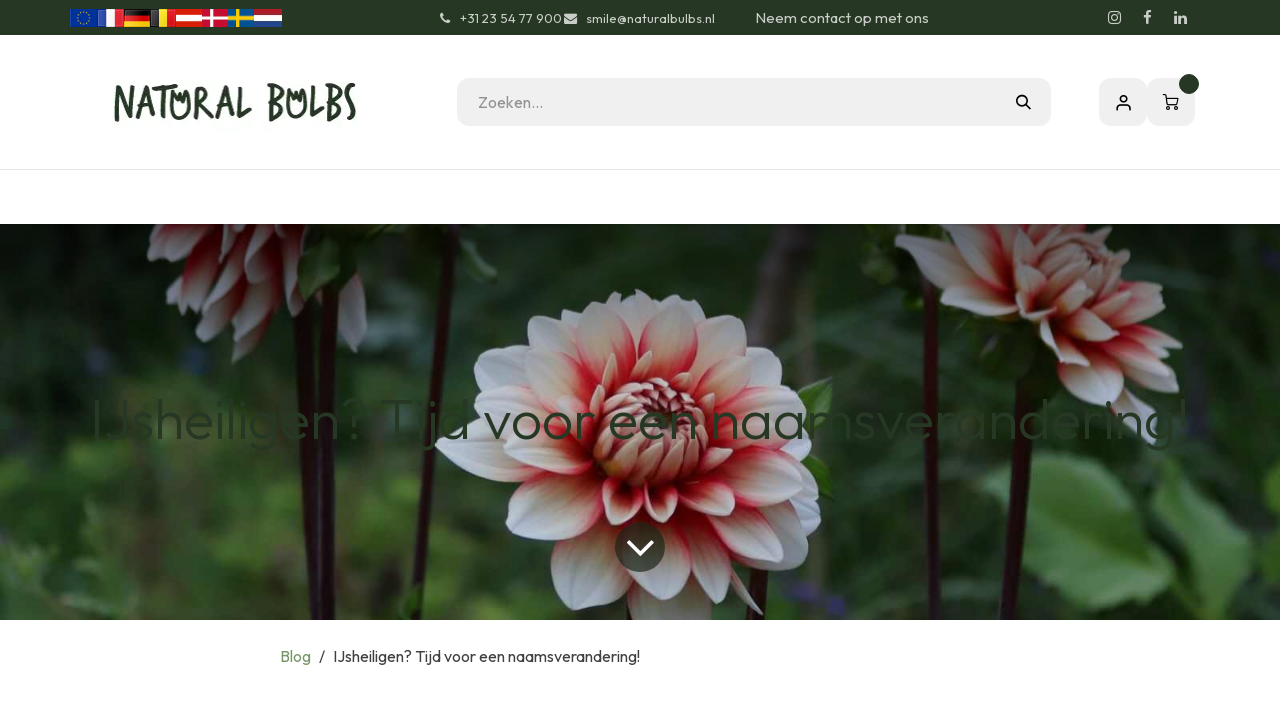

--- FILE ---
content_type: text/html; charset=utf-8
request_url: https://www.naturalbulbs.nl/blog/blog-1/ijsheiligen-tijd-voor-een-naamsverandering-9
body_size: 12749
content:
<!DOCTYPE html>
        
<html lang="nl-NL" data-website-id="4" data-main-object="blog.post(9,)" data-add2cart-redirect="1">
    <head>
        <meta charset="utf-8"/>
        <meta http-equiv="X-UA-Compatible" content="IE=edge"/>
        <meta name="viewport" content="width=device-width, initial-scale=1"/>
        <script>
          dataLayer = [{}];
        </script>
          <!-- Google Tag Manager -->
          <script id="tagmanager_code">
            (function(w,d,s,l,i){w[l]=w[l]||[];w[l].push({'gtm.start':
            new Date().getTime(),event:'gtm.js'});var f=d.getElementsByTagName(s)[0],
            j=d.createElement(s),dl=l!='dataLayer'?'&l='+l:'';j.async=true;j.src=
            'https://www.googletagmanager.com/gtm.js?id='+i+dl;f.parentNode.insertBefore(j,f);
            })(window,document,'script','dataLayer','GTM-MJC4R7S');
          </script>
          <!-- End Google Tag Manager -->
        <meta name="generator" content="Odoo"/>
            
        <meta property="og:type" content="article"/>
        <meta property="og:title" content="IJsheiligen? Tijd voor een naamsverandering!"/>
        <meta property="og:site_name" content="Natural Bulbs NL"/>
        <meta property="og:url" content="https://www.naturalbulbs.nl/blog/blog-1/ijsheiligen-tijd-voor-een-naamsverandering-9"/>
        <meta property="og:image" content="https://www.naturalbulbs.nl/web/image/46460-cd2e8b65/Omslagfoto%20-%20klein%203.jpg"/>
        <meta property="og:description"/>
        <meta property="article:published_time" content="2023-05-11 15:50:47"/>
        <meta property="article:modified_time" content="2024-07-02 08:33:46.661650"/>
            
        <meta name="twitter:card" content="summary_large_image"/>
        <meta name="twitter:title" content="IJsheiligen? Tijd voor een naamsverandering!"/>
        <meta name="twitter:image" content="https://www.naturalbulbs.nl/web/image/46460-cd2e8b65/Omslagfoto%20-%20klein%203.jpg"/>
        <meta name="twitter:description"/>
        
        <link rel="canonical" href="https://www.naturalbulbs.nl/blog/blog-1/ijsheiligen-tijd-voor-een-naamsverandering-9"/>
        
        <link rel="preconnect" href="https://fonts.gstatic.com/" crossorigin=""/>
        <title>IJsheiligen? Tijd voor een naamsverandering! | Natural Bulbs NL</title>
        <link type="image/x-icon" rel="shortcut icon" href="/web/image/website/4/favicon?unique=1441b74"/>
        <link rel="preload" href="/web/static/src/libs/fontawesome/fonts/fontawesome-webfont.woff2?v=4.7.0" as="font" crossorigin=""/>
        <link type="text/css" rel="stylesheet" href="/web/assets/4/f5c5955/web.assets_frontend.min.css"/>
        <script id="web.layout.odooscript" type="text/javascript">
            var odoo = {
                csrf_token: "e6207f1e604714dc4b6981c6dc87c723afe1b531o1799961772",
                debug: "",
            };
        </script>
        <script type="text/javascript">
            odoo.__session_info__ = {"is_admin": false, "is_system": false, "is_public": true, "is_internal_user": false, "is_website_user": true, "uid": null, "is_frontend": true, "profile_session": null, "profile_collectors": null, "profile_params": null, "show_effect": true, "currencies": {"10": {"symbol": "kr", "position": "before", "digits": [69, 2]}, "1": {"symbol": "\u20ac", "position": "before", "digits": [69, 2]}, "142": {"symbol": "\u00a3", "position": "before", "digits": [69, 2]}, "18": {"symbol": "kr", "position": "after", "digits": [69, 2]}, "2": {"symbol": "$", "position": "before", "digits": [69, 2]}}, "quick_login": true, "bundle_params": {"lang": "nl_NL", "website_id": 4}, "test_mode": false, "websocket_worker_version": "18.0-7", "translationURL": "/website/translations", "cache_hashes": {"translations": "094bd63b619d9003c2b703fb0c9aa37f87fa361b"}, "recaptcha_public_key": "6LdeL24rAAAAANqbOOyl6_Tv7afSUTUFkNhCzgdS", "geoip_country_code": "US", "geoip_phone_code": 1, "lang_url_code": "nl"};
            if (!/(^|;\s)tz=/.test(document.cookie)) {
                const userTZ = Intl.DateTimeFormat().resolvedOptions().timeZone;
                document.cookie = `tz=${userTZ}; path=/`;
            }
        </script>
        <script type="text/javascript" defer="defer" src="/web/assets/4/4da49d5/web.assets_frontend_minimal.min.js" onerror="__odooAssetError=1"></script>
        <script type="text/javascript" defer="defer" data-src="/web/assets/4/f59296a/web.assets_frontend_lazy.min.js" onerror="__odooAssetError=1"></script>
        
        <meta name="facebook-domain-verification" content="9037fpqnmrzro3jqm6vbqcgtg5flx6" />
    </head>
    <body data-cookies-consent-manager="none">



          <!-- Google Tag Manager (noscript) -->
            <noscript><iframe height="0" width="0" style="display:none;visibility:hidden" src="https://www.googletagmanager.com/ns.html?id=GTM-MJC4R7S"></iframe></noscript>
          <!-- End Google Tag Manager (noscript) -->
        <div id="wrapwrap" class="      ">
            <a class="o_skip_to_content btn btn-primary rounded-0 visually-hidden-focusable position-absolute start-0" href="#wrap">Overslaan naar inhoud</a>
            <div class="header-mobile-bottom d-lg-none">
                <ul class="h-mob-list">
                    <li class="as-mob-home hm-icon-item">
                        <a class="hm-icon" href="/">
                          <i class="asi asi-home"></i>
                        </a>
                    </li>
                    <li class="as-mob-shop hm-icon-item">
                        <a class="hm-icon" href="/shop">
                          <i class="asi asi-grid"></i>
                        </a>
                    </li>
                    <li class="as-mob-search hm-icon-item">
                        <button class="hm-icon" type="button" data-bs-toggle="offcanvas" data-bs-target="#as_mob_search_modal" aria-controls="as_mob_search_modal">
                          <i class="asi asi-search"></i>
                        </button>
                    </li>
                    <li class="as-mob-order hm-icon-item">
                        <a class="hm-icon" href="/my/orders">
                          <i class="asi asi-box"></i>
                        </a>
                    </li>
                </ul>
            </div>
                <header id="top" data-anchor="true" data-name="Header" data-extra-items-toggle-aria-label="Extra items knop" class="   o_header_standard" style=" ">
                    
    <nav data-name="Navbar" aria-label="Hoofd" class="navbar navbar-expand-lg navbar-light o_colored_level o_cc o_header_force_no_radius d-none d-lg-block p-0 shadow-sm rounded-0 as-main-header ">
        

            <div id="o_main_nav">
                <div class="o_header_hide_on_scroll">
                    <div aria-label="Bottom" class="o_header_sales_one_bot o_header_hide_on_scroll gap-3 header-top">
                        <div class="container as-h-container" style="min-height: 35px !important;">
<div class="header-top" style="min-height: auto !important;">
  <div class="container">
    <div class="row align-items-center">
      
      
      <div class="col-auto d-none d-md-flex" style="padding-left:0; padding-right:0;">
        <div class="oe_structure oe_structure_solo">
          <section class="phone-number o_colored_level pb4 pt4" style="background-image: none; margin: 0;">
            <div>
              
              <div style="                   display: flex;                   align-items: center;                   gap: 4px;                 ">
                <a href="https://www.naturalbulbs.eu/" style="display:inline-block;">
                  <img src="/web/image/1739-4f19c80b/store_eu.png" loading="lazy" alt="EU" style="height: 18px !important; width: auto !important; display: block;"/>
                </a>
                <a href="https://www.naturalbulbs.fr/" style="display:inline-block;">
                  <img src="/web/image/1741-4b66a025/store_fr.png" loading="lazy" alt="FR" style="height: 18px !important; width: auto !important; display: block;"/>
                </a>
                <a href="https://www.naturalbulbs.de/" style="display:inline-block;">
                  <img src="/web/image/1742-b2b55eae/store_de.png" loading="lazy" alt="DE" style="height: 18px !important; width: auto !important; display: block;"/>
                </a>
                <a href="https://www.naturalbulbs.be/" style="display:inline-block;">
                  <img src="/web/image/1743-636c8480/store_be.png" loading="lazy" alt="BE" style="height: 18px !important; width: auto !important; display: block;"/>
                </a>
                <a href="https://www.naturalbulbs.at/" style="display:inline-block;">
                  <img src="/web/image/1815-562edf62/Flag_of_Austria.png" loading="lazy" alt="AT" style="height: 18px !important; width: auto !important; display: block;"/>
                </a>
                <a href="https://www.naturalbulbs.dk/" style="display:inline-block;">
                  <img src="/web/image/1813-1f988b24/denmark-flag-png-large.png" loading="lazy" alt="DK" style="height: 18px !important; width: auto !important; display: block;"/>
                </a>
                <a href="https://www.naturalbulbs.se/" style="display:inline-block;">
                  <img src="/web/image/1814-0dd1412e/sweden.png" loading="lazy" alt="SE" style="height: 18px !important; width: auto !important; display: block;"/>
                </a>
                <a href="https://www.naturalbulbs.nl/" style="display:inline-block;">
                  <img src="/web/image/137042-361a42e6/nl%20vlag.jpg" loading="lazy" alt="NL" style="height: 18px !important; width: auto !important; display: block;"/>
                </a>
              </div>
            </div>
          </section>
        </div>
      </div>
    </div>
  </div>
</div>
                            <ul class="ht-top-start">
                                
        <li class="">
                <div data-name="Text" class="s_text_block as-header-phone-link">
                    <a href="tel:+31235477900" class="nav-link o_nav-link_secondary">
                        <small>
                            <i class="fa fa-1x fa-fw fa-phone me-1"></i>͏ 
                            <span class="o_force_ltr">+31 23 54 77 900</span></small></a>
                    <a href="mailto:smile@naturalbulbs.nl" class="nav-link o_nav-link_secondary">
                        <small>
                            <i class="fa fa-1x fa-fw fa-envelope me-1"></i>&nbsp;smile@naturalbulbs.nl<span class="oe-tabs">	</span>​</small></a>
                </div>
        </li>
        <li class="">
            <div class="oe_structure oe_structure_solo as-header-button-link">
                <section class="oe_unremovable oe_unmovable s_text_block" data-snippet="s_text_block" data-name="Text">
                    <div class="container">
                        <a href="/contactus" class="oe_unremovable btn btn-primary btn_cta">Neem contact op met ons</a>
                    </div>
                </section>
            </div>
        </li>
                            </ul>
                            <ul class="ht-top-end">
                                
        <li class="">
            <div class="o_header_social_links as-header-social-link">
                <div class="s_social_media o_not_editable oe_unmovable oe_unremovable" data-snippet="s_social_media" data-name="Social Media">
                    <h5 class="s_social_media_title d-none">Volg ons</h5>
<a href="/website/social/instagram" class="s_social_media_instagram o_nav-link_secondary nav-link m-0 p-0 text-decoration-none" target="_blank" aria-label="Instagram">
                        <i class="fa fa-instagram fa-stack p-1 o_editable_media"></i>
                    </a>
<a href="/website/social/facebook" class="s_social_media_facebook o_nav-link_secondary nav-link m-0 p-0 text-decoration-none" target="_blank" aria-label="Facebook">
                        <i class="fa fa-facebook fa-stack p-1 o_editable_media"></i>
                    </a>
<a href="/website/social/linkedin" class="s_social_media_linkedin o_nav-link_secondary nav-link m-0 p-0 text-decoration-none" target="_blank" aria-label="LinkedIn">
                        <i class="fa fa-linkedin fa-stack p-1 o_editable_media"></i>
                    </a>
</div>
            </div>
        </li>
                                
                            </ul>
                        </div>
                    </div>
                </div>
<div class="header-middle">
                    <div class="container">
                        
    <a data-name="Navbar Logo" href="/" class="navbar-brand logo me-4">
            
            <span role="img" aria-label="Logo of Natural Bulbs NL" title="Natural Bulbs NL"><img src="/web/image/website/4/logo/Natural%20Bulbs%20NL?unique=1441b74" class="img img-fluid" width="95" height="40" alt="Natural Bulbs NL" loading="lazy"/></span>
        </a>
    
                        
                        <div class="hm-search">
    <form method="get" class="o_searchbar_form s_searchbar_input " action="/shop" data-snippet="s_searchbar_input">
            <div role="search" class="input-group  ">
        <input type="search" name="search" class="search-query form-control oe_search_box  border-0 bg-light" placeholder="Zoeken..." data-search-type="as_advance_search" data-limit="100" data-display-image="true" data-display-description="true" data-display-extra-link="true" data-display-detail="true" data-order-by="name asc"/>
        <button type="submit" aria-label="Zoeken" title="Zoeken" class="btn oe_search_button btn-light">
            <i class="oi oi-search"></i>
        </button>
    </div>

            <input name="order" type="hidden" class="o_search_order_by oe_unremovable" value="name asc"/>
            


        
        </form>


                        </div>

                        <ul class="mh-end">
                            
        
            <li class="o_wsale_my_wish d-none  o_wsale_my_wish_hide_empty">
                <a href="/shop/wishlist" class="hm-icon as-h-wish">
                    <div class="">
                        <i class="fa fa-1x fa-heart fa-stack"></i>
                        <sup class="my_wish_quantity o_animate_blink badge bg-primary position-absolute top-0 end-0 mt-n1 me-n1 rounded-pill">0</sup>
                    </div>
                </a>
            </li>
        
                            <li class=" o_no_autohide_item">
                <a href="/web/login" class="hm-icon asi asi-user ">Aanmelden</a>
            </li>
                            
        
        
                            
        
            <li class=" divider d-none"></li> 
            <li class="o_wsale_my_cart  ">
                <a href="/shop/cart" aria-label="eCommerce winkelmandje" class="o_navlink_background hm-icon as-h-cart as_mini_cart">
                    <div class="">
                        <i class="fa fa-shopping-cart fa-stack"></i>
                        <sup class="my_cart_quantity badge bg-primary position-absolute top-0 end-0 mt-n1 me-n1 rounded-pill" data-order-id="">0</sup>
                    </div>
                </a>
            </li>
        
                        </ul>
                    </div>
                </div>

                <div aria-label="Bodem" class="header-navbar">
                    <div class="container">
                        
    <ul role="menu" id="top_menu" class="nav navbar-nav top_menu o_menu_loading justify-content-end">
        
                            
    <li role="presentation" class="nav-item ">
                <a role="menuitem" href="/" style="background-color:;color: !important" class="nav-link ">
                    <span>Home</span>
                </a>
            </li>
    <li class="nav-item dropdown position-static">
                <a data-bs-toggle="dropdown" href="#" class="nav-link dropdown-toggle o_mega_menu_toggle  " style="background-color:;color: !important" data-bs-display="static">
                    <span>Onze Producten</span>
                </a>
                    <div data-name="Mega Menu" class="dropdown-menu o_mega_menu o_no_parent_editor dropdown-menu-left"><section class="as-static-mm-02 o_colored_level" style="background-color: white !important;" data-oe-version="1.2">
        <div class="container">
            <div class="row">
                <div class="py-3 o_colored_level pb24 col-lg-2 offset-lg-1">
                            <div class="mm-static-col">
                                <div class="mm-static-title">
                                    <h6><a href="/winkel/categorie/zomerbloeiers-139" class="oe_unremovable">Zomer &amp; Herfstbloeiers</a></h6>
                                </div>
                                <ul class="mm-static-links">
                                    <li><a href="/winkel/categorie/zomerbloeiers-dahlias-140" class="oe_unremovable">Dahlia's</a></li>
                                    <li><a href="/winkel/categorie/vaste-planten-190" class="oe_unremovable">Vaste Planten</a></li>
                                    <li><a href="/winkel/categorie/fruitheesters-164" class="oe_unremovable">Fruitheesters</a><br></li>
                                    <li><a href="/winkel/categorie/zomerbloeiers-gladiolen-154" class="oe_unremovable">Gladiolen</a><br></li>
                                    <li><a class="oe_unremovable" href="/winkel/categorie/zomerbloeiers-diverse-planten-189">Diverse Planten</a></li><li><a class="oe_unremovable" href="/winkel/categorie/zomerbloeiers-moestuin-165">Moestuin</a></li></ul></div></div><div class="o_colored_level pb24 col-lg-2"><div class="row"><div class="py-3 o_colored_level col-lg-10"><div class="mm-static-col"><div class="mm-static-title"><h6 style="text-align: center;"><a href="/winkel/categorie/zaden-137" class="oe_unremovable">Zaden</a></h6>
                                </div>
                                <ul class="mm-static-links">
                                    <li><a class="oe_unremovable" href="/winkel/categorie/zaden-bloemzaden-138">Bloemzaden</a></li><li><a class="oe_unremovable" href="/winkel/categorie/zaden-groentezaden-170">Groentezaden</a></li><a href="#" class="oe_unremovable"></a><a href="#" class="oe_unremovable"></a><a href="#" class="oe_unremovable"></a><a href="#" class="oe_unremovable"></a><a href="#" class="oe_unremovable"></a><a href="#" class="oe_unremovable"></a><a href="#" class="oe_unremovable"></a><a href="#" class="oe_unremovable"></a><a href="#" class="oe_unremovable"></a><br></ul>
                            </div>
                        </div>
                    </div>
                </div><div class="py-3 o_colored_level pb24 col-lg-2">
                            <div class="mm-static-col">
                                <div class="mm-static-title">
                                    <h6><a href="/winkel/categorie/voorjaarsbloeiers-142" class="oe_unremovable">Voorjaarsbloeiers</a></h6>
                                </div>
                                <ul class="mm-static-links">
                                    <li><a href="/winkel/categorie/voorjaarsbloeiers-tulpen-143" class="oe_unremovable">Tulpen</a><a href="#" class="oe_unremovable">​</a></li>
                                    <li><a href="/winkel/categorie/voorjaarsbloeiers-narcissen-144" class="oe_unremovable">Narcissen</a></li><li><a href="/winkel/categorie/voorjaarsbloeiers-krokussen-145" class="oe_unremovable">Krokussen</a></li><li><a href="/winkel/categorie/voorjaarsbloeiers-bijzondere-bolgewassen-155" class="oe_unremovable">Bijzondere Bolgewassen</a></li><li><a href="/winkel/categorie/voorjaarsbloeiers-hyacinten-160" class="oe_unremovable">Hyacinten</a></li><li><a href="/winkel/categorie/voorjaarsbloeiers-pakketten-voorjaarsbloeiers-146" class="oe_unremovable">Pakketten Voorjaarsbloeiers</a></li><li><a href="/winkel/categorie/voorjaarsbloeiers-bollen-voor-bijen-147" class="oe_unremovable">Bollen voor Bijen</a></li><li><a class="oe_unremovable" href="/winkel/categorie/voorjaarsbloeiers-stinzenplanten-149">Stinzenplanten</a></li><li><a class="oe_unremovable" href="/winkel/categorie/voorjaarsbloeiers-verwildering-150">Verwildering</a></li><a href="#" class="oe_unremovable"></a><a href="#" class="oe_unremovable"></a><a href="#" class="oe_unremovable"></a><a href="#" class="oe_unremovable"></a><a href="#" class="oe_unremovable"></a><a href="#" class="oe_unremovable"></a><a href="#" class="oe_unremovable"></a><a href="#" class="oe_unremovable"></a><a href="#" class="oe_unremovable"></a></ul>
                            </div>
                        </div><div class="o_colored_level pb24 col-lg-2">
                    <div class="row">
                        <div class="py-3 o_colored_level col-lg-12">
                            <div class="mm-static-col">
                                <div class="mm-static-title">
                                    <h6 style="text-align: center;"><font style="color: rgb(84, 105, 72);">Overig</font></h6>
                                </div>
                                <ul class="mm-static-links">
                                    <li><a href="/winkel/categorie/cadeau-ideeen-169">Cadeau Ideeën</a></li><li><a href="/winkel/categorie/boeken-203">Boeken</a><br><a href="/winkel/categorie/potten-204">Potten</a></li><li><a href="/winkel/categorie/tuingereedschap-206" aria-describedby="popover423246">Tuingereedschap</a></li><li><a href="/winkel/categorie/herfstkrokus-sativus-saffraan-168">Herftskrokus Sativus</a></li><li><a href="/winkel/categorie/herfstkrokus-sativus-saffraan-168"> (Saffraan)</a></li><li><a href="/winkel/categorie/bollen-op-pot-172">Bollen op Pot</a><a href="/winkel/categorie/herfstkrokus-sativus-saffraan-168" class="oe_unremovable"></a></li><a href="/winkel/categorie/herfstkrokus-sativus-saffraan-168" class="oe_unremovable"></a><a class="oe_unremovable" href="/winkel/categorie/detailhandel-zomerbloeiers-193"></a><a href="/winkel/categorie/herfstkrokus-sativus-saffraan-168" class="oe_unremovable"></a><a href="#" class="oe_unremovable"></a><a href="#" class="oe_unremovable"></a><a href="#" class="oe_unremovable"></a><a href="#" class="oe_unremovable"></a><a href="#" class="oe_unremovable"></a><a href="#" class="oe_unremovable"></a><a href="#" class="oe_unremovable"></a><a href="#" class="oe_unremovable"></a><a href="#" class="oe_unremovable"></a>
                            <br></ul></div>
                        </div>
                    </div>
                </div><div class="o_colored_level pb24 col-lg-2">
                    <div class="row">
                        <div class="py-3 o_colored_level col-lg-11">
                            <div class="mm-static-col">
                                <div class="mm-static-title">
                                    <h6 style="text-align: center;"><font style="color: rgb(84, 105, 72);">Zakelijk</font></h6>
                                </div>
                                <ul class="mm-static-links">
                                    <li style="text-align: center;"><a href="/winkel/categorie/landschapsinrichting-162">Landschapsinrichting</a></li><li><a href="/winkel/categorie/detailhandel-voorjaarsbloeiers-195">Detailhandel Voorjaarsbloeiers</a></li><li><a href="/winkel/categorie/detailhandel-zomerbloeiers-193">Detailhandel Zomerbloeiers</a></li><a href="/winkel/categorie/herfstkrokus-sativus-saffraan-168" class="oe_unremovable"></a><a class="oe_unremovable" href="/winkel/categorie/detailhandel-zomerbloeiers-193"></a><a href="/winkel/categorie/herfstkrokus-sativus-saffraan-168" class="oe_unremovable"></a><a href="#" class="oe_unremovable"></a><a href="#" class="oe_unremovable"></a><a href="#" class="oe_unremovable"></a><a href="#" class="oe_unremovable"></a><a href="#" class="oe_unremovable"></a><a href="#" class="oe_unremovable"></a><a href="#" class="oe_unremovable"></a><a href="#" class="oe_unremovable"></a><a href="#" class="oe_unremovable"></a><a href="#" class="oe_unremovable"></a><br></ul>
                            </div>
                        </div>
                    </div>
                </div>
            </div>
        </div>
    </section></div>

            </li>
    <li role="presentation" class="nav-item ">
                <a role="menuitem" href="/winkel/categorie/cadeau-ideeen-169" style="background-color:;color: !important" class="nav-link ">
                    <span>Cadeau ideeën</span>
                </a>
            </li>
    <li role="presentation" class="nav-item ">
                <a role="menuitem" href="/keurmerken" style="background-color:;color: !important" class="nav-link ">
                    <span>Biologisch</span>
                </a>
            </li>
    <li class="nav-item dropdown position-static">
                <a data-bs-toggle="dropdown" href="#" class="nav-link dropdown-toggle o_mega_menu_toggle  " style="background-color:;color: !important" data-bs-display="static">
                    <span>Contact</span>
                </a>
                    <div data-name="Mega Menu" class="dropdown-menu o_mega_menu o_no_parent_editor dropdown-menu-left"><section class="as-static-mm-02 o_colored_level" style="background-color: white !important;" data-bs-original-title="" title="" aria-describedby="tooltip884647">
        <div class="container">
            <div class="row" data-bs-original-title="" title="" aria-describedby="tooltip298745">
                <div class="o_colored_level col-lg-7">
                    <div class="row" data-bs-original-title="" title="" aria-describedby="tooltip628194">
                        <div class="py-3 o_colored_level col-lg-6 pb8" data-bs-original-title="" title="" aria-describedby="tooltip355196">
                            <div class="mm-static-col">
                                <div class="mm-static-title">
                                    <h6 data-bs-original-title="" title="" aria-describedby="tooltip37982"><a href="/contactus">Neem Contact met Ons op</a></h6>
                                </div>
                                <ul class="mm-static-links">
                                    <li data-bs-original-title="" title="" aria-describedby="tooltip874807"><a href="/veel-gestelde-vragen" class="oe_unremovable" data-bs-original-title="" title="" aria-describedby="popover532283">Veelgestelde Vragen<br></a></li>
                                    <li><a class="oe_unremovable" href="/contact-informatie">Contact Informatie</a></li>
                                    <li data-bs-original-title="" title="" aria-describedby="tooltip553864"><a class="oe_unremovable" href="/groothandel-winkels" data-bs-original-title="" title="">Groothandels &amp; Winkels</a></li>
                                    <li data-bs-original-title="" title="" aria-describedby="tooltip279620"><a class="oe_unremovable" href="/landschapsinrichting" data-bs-original-title="" title="">Landschapsinrichting</a></li>
                                    <li data-bs-original-title="" title="" aria-describedby="tooltip235796"><a href="/werken-bij-naturalbulbs" class="oe_unremovable">Werken bij Natural Bulbs</a></li><li data-bs-original-title="" title="" aria-describedby="tooltip235796"><a class="oe_unremovable" href="/natural-bulbs-event">Event Natural Bulbs</a></li><li data-bs-original-title="" title="" aria-describedby="tooltip235796"><a href="/biologische-bloembollen-in-keukenhof-park">Keukenhof</a></li><a href="#" class="oe_unremovable"></a><a href="#" class="oe_unremovable"></a><a href="#" class="oe_unremovable"></a><a href="#" class="oe_unremovable"></a><a href="#" class="oe_unremovable"></a><a href="#" class="oe_unremovable"></a><li><a href="#" class="oe_unremovable"></a>
                                </li></ul>
                            </div>
                        </div>
                    </div>
                </div>
            </div>
        </div>
    </section></div>

            </li>
    <li role="presentation" class="nav-item ">
                <a role="menuitem" href="/blog/blog-1" style="background-color:;color: !important" class="nav-link ">
                    <span>Blog</span>
                </a>
            </li>
    <li role="presentation" class="nav-item ">
                <a role="menuitem" href="/garden-tips" style="background-color:;color: !important" class="nav-link ">
                    <span>Tuintips</span>
                </a>
            </li>
    <li role="presentation" class="nav-item ">
                <a role="menuitem" href="/onze-passie-voor-de-natuur" style="background-color:;color: !important" class="nav-link ">
                    <span>Onze Passie voor de Natuur</span>
                </a>
            </li>
    <li role="presentation" class="nav-item ">
                <a role="menuitem" href="/relatiegeschenken" style="background-color:;color: !important" class="nav-link ">
                    <span>Relatiegeschenken</span>
                </a>
            </li>
                        
                <li class="nav-item d-md-none">
                    <div class="flex" style="display: flex; height:50px; flex-direction:row; justify-content: space-evenly; align-items: center">
                        <a href="http://www.naturalbulbs.eu/" data-original-title="" title="" class="nav-link">
                            <img class="img-fluid" src="https://naturalbulbs.odoo.com/web/image/1739-4f19c80b/store_eu.png" loading="lazy" data-original-title="" title="" aria-describedby="tooltip87855"/>
                        </a>
                        
                        
                        
                        <a href="http://www.naturalbulbs.fr/" data-original-title="" title="">
                            <img class="img-fluid" src="https://naturalbulbs.odoo.com/web/image/1741-4b66a025/store_fr.png" loading="lazy" data-original-title="" title="" aria-describedby="tooltip555001"/>
                        </a>
                        <a href="http://www.naturalbulbs.de/" data-original-title="" title="">
                            <img class="img-fluid" src="https://naturalbulbs.odoo.com/web/image/1742-b2b55eae/store_de.png" loading="lazy" data-original-title="" title="" aria-describedby="tooltip117967"/>
                        </a>
                        <a href="http://www.naturalbulbs.be/" data-original-title="" title="">
                            <img class="img-fluid" src="https://naturalbulbs.odoo.com/web/image/1743-636c8480/store_be.png" loading="lazy" data-original-title="" title="" aria-describedby="tooltip997223"/>
                        </a>
                        <a href="http://www.naturalbulbs.at/" data-original-title="" title="">
                            <img class="img-fluid" src="https://naturalbulbs.odoo.com/web/image/1815-562edf62/Flag_of_Austria.png" loading="lazy" data-original-title="" title="" aria-describedby="tooltip175699"/>
                        </a>
                        <a href="http://www.naturalbulbs.dk/" data-original-title="" title="">
                            <img class="img-fluid" src="https://naturalbulbs.odoo.com/web/image/1813-1f988b24/denmark-flag-png-large.png" loading="lazy" data-original-title="" title="" aria-describedby="tooltip2775"/>
                        </a>
                        <a href="http://www.naturalbulbs.se/" data-original-title="" title="">
                            <img class="img-fluid" src="https://naturalbulbs.odoo.com/web/image/1814-0dd1412e/sweden.png" loading="lazy" data-original-title="" title="" aria-describedby="tooltip701096"/>
                        </a>
                        <a href="http://www.naturalbulbs.nl/" data-original-title="" title="">
                            <img class="img-fluid" src="https://naturalbulbs.odoo.com/web/image/17360-94e1e688/store_nl.png" loading="lazy" data-original-title="" title="" aria-describedby="tooltip413383"/>
                        </a>
                    </div>
                </li>
    </ul>
                    </div>
                </div>
            </div>
        
    </nav>
    <nav data-name="Navbar" aria-label="Mobile" class="navbar None navbar-light o_colored_level o_cc o_header_mobile d-block d-lg-none shadow-sm as-mobile-header o_header_force_no_radius">
        

                <div id="o_main_nav" class="container flex-nowrap">

                    <ul class="o_header_mobile_buttons_wrap as-mob-header-wrap navbar-nav flex-row align-items-center gap-2 mb-0">
                        <li class="as-mob-toggle">
                            <button class="btn hm-icon o_not_editable p-0" type="button" data-bs-toggle="offcanvas" data-bs-target="#top_menu_collapse_mobile" aria-controls="top_menu_collapse_mobile" aria-expanded="false" aria-label="Navigatie Toggle">
                                <span class="navbar-toggler-icon"></span>
                            </button>
                        </li>
                        <li class="as-mob-logo">
                            
    <a data-name="Navbar Logo" href="/" class="navbar-brand logo ">
            
            <span role="img" aria-label="Logo of Natural Bulbs NL" title="Natural Bulbs NL"><img src="/web/image/website/4/logo/Natural%20Bulbs%20NL?unique=1441b74" class="img img-fluid" width="95" height="40" alt="Natural Bulbs NL" loading="lazy"/></span>
        </a>
    
                        </li>
                        
        
            <li class=" divider d-none"></li> 
            <li class="o_wsale_my_cart  ">
                <a href="/shop/cart" aria-label="eCommerce winkelmandje" class="o_navlink_background hm-icon-item as-h-bag as_mini_cart">
                    <div class="hm-icon">
                        <i class="fa fa-shopping-cart fa-stack"></i>
                        <sup class="my_cart_quantity badge bg-primary h-sup" data-order-id="">0</sup>
                    </div>
                </a>
            </li>
        
                    </ul>
                    <div class="offcanvas offcanvas-end as-mob-search-offcanvas" tabindex="-1" id="as_mob_search_modal" aria-labelledby="as_mob_search_modalLabel">
                        <div class="offcanvas-header">
                            <h5 class="offcanvas-title" id="as_mob_search_modalLabel">Zoeken op onze site</h5>
                            <button type="button" class="btn-close" data-bs-dismiss="offcanvas" aria-label="Sluit"></button>
                        </div>
                        <div class="offcanvas-body">
                            <ul class="as-mob-search-ul">
    <form method="get" class="o_searchbar_form s_searchbar_input " action="/website/search" data-snippet="s_searchbar_input">
            <div role="search" class="input-group ">
        <input type="search" name="search" class="search-query form-control oe_search_box  border-0 bg-light" placeholder="Zoeken..." data-search-type="as_advance_search" data-limit="5" data-display-image="true" data-display-description="true" data-display-extra-link="true" data-display-detail="true" data-order-by="name asc"/>
        <button type="submit" aria-label="Zoeken" title="Zoeken" class="btn oe_search_button btn-light">
            <i class="oi oi-search"></i>
        </button>
    </div>

            <input name="order" type="hidden" class="o_search_order_by oe_unremovable" value="name asc"/>
            
                                
        </form>
                            </ul>
                        </div>
                    </div>
                    

                    <div id="top_menu_collapse_mobile" class="offcanvas offcanvas-start o_navbar_mobile">
                        <div class="offcanvas-header o_not_editable">
                            <div class="offcanvas-header-overlay"></div>
                            <ul class="as-mob-user">
                                <li class=" o_no_autohide_item">
                <a href="/web/login" class="as-mob-user-link ">Aanmelden</a>
            </li>
                                
        
        
                            </ul>
                            <ul class="as-mob-extra">
                                
        
            <li class="o_wsale_my_wish d-none nav-item o_wsale_my_wish_hide_empty">
                <a href="/shop/wishlist" class="nav-link as-h-x-link">
                    <div class="position-relative">
                        <i class="fa fa-1x fa-heart fa-stack"></i>
                        <sup class="my_wish_quantity o_animate_blink badge bg-primary position-absolute top-0 end-0 mt-n1 me-n1 rounded-pill">0</sup>
                    </div>
                    <span class="">Verlanglijst</span>
                </a>
            </li>
        
                                
                            </ul>
                            <button type="button" class="btn-close" data-bs-dismiss="offcanvas" aria-label="Sluit">
                                <i class="asi asi-x"></i>
                            </button>
                        </div>
                        <div class="offcanvas-body">
                            <ul class="navbar-nav">
                                
    <ul role="menu" id="top_menu" class="nav navbar-nav top_menu  ">
        

                                    
    <li role="presentation" class="nav-item ">
                <a role="menuitem" href="/" style="background-color:;color: !important" class="nav-link ">
                    <span>Home</span>
                </a>
            </li>
    <li class="nav-item dropdown position-static">
                <a data-bs-toggle="dropdown" href="#" class="nav-link dropdown-toggle o_mega_menu_toggle  d-flex justify-content-between align-items-center" style="background-color:;color: !important" data-bs-display="static">
                    <span>Onze Producten</span>
                </a>
                    <div data-name="Mega Menu" class="dropdown-menu o_mega_menu o_no_parent_editor dropdown-menu-left"><section class="as-static-mm-02 o_colored_level" style="background-color: white !important;" data-oe-version="1.2">
        <div class="container">
            <div class="row">
                <div class="py-3 o_colored_level pb24 col-lg-2 offset-lg-1">
                            <div class="mm-static-col">
                                <div class="mm-static-title">
                                    <h6><a href="/winkel/categorie/zomerbloeiers-139" class="oe_unremovable">Zomer &amp; Herfstbloeiers</a></h6>
                                </div>
                                <ul class="mm-static-links">
                                    <li><a href="/winkel/categorie/zomerbloeiers-dahlias-140" class="oe_unremovable">Dahlia's</a></li>
                                    <li><a href="/winkel/categorie/vaste-planten-190" class="oe_unremovable">Vaste Planten</a></li>
                                    <li><a href="/winkel/categorie/fruitheesters-164" class="oe_unremovable">Fruitheesters</a><br></li>
                                    <li><a href="/winkel/categorie/zomerbloeiers-gladiolen-154" class="oe_unremovable">Gladiolen</a><br></li>
                                    <li><a class="oe_unremovable" href="/winkel/categorie/zomerbloeiers-diverse-planten-189">Diverse Planten</a></li><li><a class="oe_unremovable" href="/winkel/categorie/zomerbloeiers-moestuin-165">Moestuin</a></li></ul></div></div><div class="o_colored_level pb24 col-lg-2"><div class="row"><div class="py-3 o_colored_level col-lg-10"><div class="mm-static-col"><div class="mm-static-title"><h6 style="text-align: center;"><a href="/winkel/categorie/zaden-137" class="oe_unremovable">Zaden</a></h6>
                                </div>
                                <ul class="mm-static-links">
                                    <li><a class="oe_unremovable" href="/winkel/categorie/zaden-bloemzaden-138">Bloemzaden</a></li><li><a class="oe_unremovable" href="/winkel/categorie/zaden-groentezaden-170">Groentezaden</a></li><a href="#" class="oe_unremovable"></a><a href="#" class="oe_unremovable"></a><a href="#" class="oe_unremovable"></a><a href="#" class="oe_unremovable"></a><a href="#" class="oe_unremovable"></a><a href="#" class="oe_unremovable"></a><a href="#" class="oe_unremovable"></a><a href="#" class="oe_unremovable"></a><a href="#" class="oe_unremovable"></a><br></ul>
                            </div>
                        </div>
                    </div>
                </div><div class="py-3 o_colored_level pb24 col-lg-2">
                            <div class="mm-static-col">
                                <div class="mm-static-title">
                                    <h6><a href="/winkel/categorie/voorjaarsbloeiers-142" class="oe_unremovable">Voorjaarsbloeiers</a></h6>
                                </div>
                                <ul class="mm-static-links">
                                    <li><a href="/winkel/categorie/voorjaarsbloeiers-tulpen-143" class="oe_unremovable">Tulpen</a><a href="#" class="oe_unremovable">​</a></li>
                                    <li><a href="/winkel/categorie/voorjaarsbloeiers-narcissen-144" class="oe_unremovable">Narcissen</a></li><li><a href="/winkel/categorie/voorjaarsbloeiers-krokussen-145" class="oe_unremovable">Krokussen</a></li><li><a href="/winkel/categorie/voorjaarsbloeiers-bijzondere-bolgewassen-155" class="oe_unremovable">Bijzondere Bolgewassen</a></li><li><a href="/winkel/categorie/voorjaarsbloeiers-hyacinten-160" class="oe_unremovable">Hyacinten</a></li><li><a href="/winkel/categorie/voorjaarsbloeiers-pakketten-voorjaarsbloeiers-146" class="oe_unremovable">Pakketten Voorjaarsbloeiers</a></li><li><a href="/winkel/categorie/voorjaarsbloeiers-bollen-voor-bijen-147" class="oe_unremovable">Bollen voor Bijen</a></li><li><a class="oe_unremovable" href="/winkel/categorie/voorjaarsbloeiers-stinzenplanten-149">Stinzenplanten</a></li><li><a class="oe_unremovable" href="/winkel/categorie/voorjaarsbloeiers-verwildering-150">Verwildering</a></li><a href="#" class="oe_unremovable"></a><a href="#" class="oe_unremovable"></a><a href="#" class="oe_unremovable"></a><a href="#" class="oe_unremovable"></a><a href="#" class="oe_unremovable"></a><a href="#" class="oe_unremovable"></a><a href="#" class="oe_unremovable"></a><a href="#" class="oe_unremovable"></a><a href="#" class="oe_unremovable"></a></ul>
                            </div>
                        </div><div class="o_colored_level pb24 col-lg-2">
                    <div class="row">
                        <div class="py-3 o_colored_level col-lg-12">
                            <div class="mm-static-col">
                                <div class="mm-static-title">
                                    <h6 style="text-align: center;"><font style="color: rgb(84, 105, 72);">Overig</font></h6>
                                </div>
                                <ul class="mm-static-links">
                                    <li><a href="/winkel/categorie/cadeau-ideeen-169">Cadeau Ideeën</a></li><li><a href="/winkel/categorie/boeken-203">Boeken</a><br><a href="/winkel/categorie/potten-204">Potten</a></li><li><a href="/winkel/categorie/tuingereedschap-206" aria-describedby="popover423246">Tuingereedschap</a></li><li><a href="/winkel/categorie/herfstkrokus-sativus-saffraan-168">Herftskrokus Sativus</a></li><li><a href="/winkel/categorie/herfstkrokus-sativus-saffraan-168"> (Saffraan)</a></li><li><a href="/winkel/categorie/bollen-op-pot-172">Bollen op Pot</a><a href="/winkel/categorie/herfstkrokus-sativus-saffraan-168" class="oe_unremovable"></a></li><a href="/winkel/categorie/herfstkrokus-sativus-saffraan-168" class="oe_unremovable"></a><a class="oe_unremovable" href="/winkel/categorie/detailhandel-zomerbloeiers-193"></a><a href="/winkel/categorie/herfstkrokus-sativus-saffraan-168" class="oe_unremovable"></a><a href="#" class="oe_unremovable"></a><a href="#" class="oe_unremovable"></a><a href="#" class="oe_unremovable"></a><a href="#" class="oe_unremovable"></a><a href="#" class="oe_unremovable"></a><a href="#" class="oe_unremovable"></a><a href="#" class="oe_unremovable"></a><a href="#" class="oe_unremovable"></a><a href="#" class="oe_unremovable"></a>
                            <br></ul></div>
                        </div>
                    </div>
                </div><div class="o_colored_level pb24 col-lg-2">
                    <div class="row">
                        <div class="py-3 o_colored_level col-lg-11">
                            <div class="mm-static-col">
                                <div class="mm-static-title">
                                    <h6 style="text-align: center;"><font style="color: rgb(84, 105, 72);">Zakelijk</font></h6>
                                </div>
                                <ul class="mm-static-links">
                                    <li style="text-align: center;"><a href="/winkel/categorie/landschapsinrichting-162">Landschapsinrichting</a></li><li><a href="/winkel/categorie/detailhandel-voorjaarsbloeiers-195">Detailhandel Voorjaarsbloeiers</a></li><li><a href="/winkel/categorie/detailhandel-zomerbloeiers-193">Detailhandel Zomerbloeiers</a></li><a href="/winkel/categorie/herfstkrokus-sativus-saffraan-168" class="oe_unremovable"></a><a class="oe_unremovable" href="/winkel/categorie/detailhandel-zomerbloeiers-193"></a><a href="/winkel/categorie/herfstkrokus-sativus-saffraan-168" class="oe_unremovable"></a><a href="#" class="oe_unremovable"></a><a href="#" class="oe_unremovable"></a><a href="#" class="oe_unremovable"></a><a href="#" class="oe_unremovable"></a><a href="#" class="oe_unremovable"></a><a href="#" class="oe_unremovable"></a><a href="#" class="oe_unremovable"></a><a href="#" class="oe_unremovable"></a><a href="#" class="oe_unremovable"></a><a href="#" class="oe_unremovable"></a><br></ul>
                            </div>
                        </div>
                    </div>
                </div>
            </div>
        </div>
    </section></div>

            </li>
    <li role="presentation" class="nav-item ">
                <a role="menuitem" href="/winkel/categorie/cadeau-ideeen-169" style="background-color:;color: !important" class="nav-link ">
                    <span>Cadeau ideeën</span>
                </a>
            </li>
    <li role="presentation" class="nav-item ">
                <a role="menuitem" href="/keurmerken" style="background-color:;color: !important" class="nav-link ">
                    <span>Biologisch</span>
                </a>
            </li>
    <li class="nav-item dropdown position-static">
                <a data-bs-toggle="dropdown" href="#" class="nav-link dropdown-toggle o_mega_menu_toggle  d-flex justify-content-between align-items-center" style="background-color:;color: !important" data-bs-display="static">
                    <span>Contact</span>
                </a>
                    <div data-name="Mega Menu" class="dropdown-menu o_mega_menu o_no_parent_editor dropdown-menu-left"><section class="as-static-mm-02 o_colored_level" style="background-color: white !important;" data-bs-original-title="" title="" aria-describedby="tooltip884647">
        <div class="container">
            <div class="row" data-bs-original-title="" title="" aria-describedby="tooltip298745">
                <div class="o_colored_level col-lg-7">
                    <div class="row" data-bs-original-title="" title="" aria-describedby="tooltip628194">
                        <div class="py-3 o_colored_level col-lg-6 pb8" data-bs-original-title="" title="" aria-describedby="tooltip355196">
                            <div class="mm-static-col">
                                <div class="mm-static-title">
                                    <h6 data-bs-original-title="" title="" aria-describedby="tooltip37982"><a href="/contactus">Neem Contact met Ons op</a></h6>
                                </div>
                                <ul class="mm-static-links">
                                    <li data-bs-original-title="" title="" aria-describedby="tooltip874807"><a href="/veel-gestelde-vragen" class="oe_unremovable" data-bs-original-title="" title="" aria-describedby="popover532283">Veelgestelde Vragen<br></a></li>
                                    <li><a class="oe_unremovable" href="/contact-informatie">Contact Informatie</a></li>
                                    <li data-bs-original-title="" title="" aria-describedby="tooltip553864"><a class="oe_unremovable" href="/groothandel-winkels" data-bs-original-title="" title="">Groothandels &amp; Winkels</a></li>
                                    <li data-bs-original-title="" title="" aria-describedby="tooltip279620"><a class="oe_unremovable" href="/landschapsinrichting" data-bs-original-title="" title="">Landschapsinrichting</a></li>
                                    <li data-bs-original-title="" title="" aria-describedby="tooltip235796"><a href="/werken-bij-naturalbulbs" class="oe_unremovable">Werken bij Natural Bulbs</a></li><li data-bs-original-title="" title="" aria-describedby="tooltip235796"><a class="oe_unremovable" href="/natural-bulbs-event">Event Natural Bulbs</a></li><li data-bs-original-title="" title="" aria-describedby="tooltip235796"><a href="/biologische-bloembollen-in-keukenhof-park">Keukenhof</a></li><a href="#" class="oe_unremovable"></a><a href="#" class="oe_unremovable"></a><a href="#" class="oe_unremovable"></a><a href="#" class="oe_unremovable"></a><a href="#" class="oe_unremovable"></a><a href="#" class="oe_unremovable"></a><li><a href="#" class="oe_unremovable"></a>
                                </li></ul>
                            </div>
                        </div>
                    </div>
                </div>
            </div>
        </div>
    </section></div>

            </li>
    <li role="presentation" class="nav-item ">
                <a role="menuitem" href="/blog/blog-1" style="background-color:;color: !important" class="nav-link ">
                    <span>Blog</span>
                </a>
            </li>
    <li role="presentation" class="nav-item ">
                <a role="menuitem" href="/garden-tips" style="background-color:;color: !important" class="nav-link ">
                    <span>Tuintips</span>
                </a>
            </li>
    <li role="presentation" class="nav-item ">
                <a role="menuitem" href="/onze-passie-voor-de-natuur" style="background-color:;color: !important" class="nav-link ">
                    <span>Onze Passie voor de Natuur</span>
                </a>
            </li>
    <li role="presentation" class="nav-item ">
                <a role="menuitem" href="/relatiegeschenken" style="background-color:;color: !important" class="nav-link ">
                    <span>Relatiegeschenken</span>
                </a>
            </li>
                                
                <li class="nav-item d-md-none">
                    <div class="flex" style="display: flex; height:50px; flex-direction:row; justify-content: space-evenly; align-items: center">
                        <a href="http://www.naturalbulbs.eu/" data-original-title="" title="" class="nav-link">
                            <img class="img-fluid" src="https://naturalbulbs.odoo.com/web/image/1739-4f19c80b/store_eu.png" loading="lazy" data-original-title="" title="" aria-describedby="tooltip87855"/>
                        </a>
                        
                        
                        
                        <a href="http://www.naturalbulbs.fr/" data-original-title="" title="">
                            <img class="img-fluid" src="https://naturalbulbs.odoo.com/web/image/1741-4b66a025/store_fr.png" loading="lazy" data-original-title="" title="" aria-describedby="tooltip555001"/>
                        </a>
                        <a href="http://www.naturalbulbs.de/" data-original-title="" title="">
                            <img class="img-fluid" src="https://naturalbulbs.odoo.com/web/image/1742-b2b55eae/store_de.png" loading="lazy" data-original-title="" title="" aria-describedby="tooltip117967"/>
                        </a>
                        <a href="http://www.naturalbulbs.be/" data-original-title="" title="">
                            <img class="img-fluid" src="https://naturalbulbs.odoo.com/web/image/1743-636c8480/store_be.png" loading="lazy" data-original-title="" title="" aria-describedby="tooltip997223"/>
                        </a>
                        <a href="http://www.naturalbulbs.at/" data-original-title="" title="">
                            <img class="img-fluid" src="https://naturalbulbs.odoo.com/web/image/1815-562edf62/Flag_of_Austria.png" loading="lazy" data-original-title="" title="" aria-describedby="tooltip175699"/>
                        </a>
                        <a href="http://www.naturalbulbs.dk/" data-original-title="" title="">
                            <img class="img-fluid" src="https://naturalbulbs.odoo.com/web/image/1813-1f988b24/denmark-flag-png-large.png" loading="lazy" data-original-title="" title="" aria-describedby="tooltip2775"/>
                        </a>
                        <a href="http://www.naturalbulbs.se/" data-original-title="" title="">
                            <img class="img-fluid" src="https://naturalbulbs.odoo.com/web/image/1814-0dd1412e/sweden.png" loading="lazy" data-original-title="" title="" aria-describedby="tooltip701096"/>
                        </a>
                        <a href="http://www.naturalbulbs.nl/" data-original-title="" title="">
                            <img class="img-fluid" src="https://naturalbulbs.odoo.com/web/image/17360-94e1e688/store_nl.png" loading="lazy" data-original-title="" title="" aria-describedby="tooltip413383"/>
                        </a>
                    </div>
                </li>
    </ul>
                                
                            </ul>
                            <ul class="as-mob-bottom-link">
                                
                                
                            </ul>
                        </div>
                    </div>
                </div>
            
    </nav>
        
        <div class="as-advance-header">
        </div>
        </header>
                <main>
                    
        <div id="wrap" class="js_blog website_blog">
            

        

        <section id="o_wblog_post_top">
            <div id="title" class="blog_header">
  <div data-name="Blogpost omslag" style="" data-use_size="True" data-use_filters="True" class="o_record_cover_container d-flex flex-column h-100 o_colored_level o_cc o_cc3 o_cc o_half_screen_height o_record_has_cover  o_wblog_post_page_cover">
    <div style="background-image: url(/web/image/46460-cd2e8b65/Omslagfoto%20-%20klein%203.jpg);" class="o_record_cover_component o_record_cover_image o_we_snippet_autofocus"></div>
    <div style="opacity: 0.2;" class="o_record_cover_component o_record_cover_filter oe_black"></div>
    

                    <div class="container text-center position-relative h-100 d-flex flex-column flex-grow-1 justify-content-around">
                        <div class="o_wblog_post_title  ">
                            <h1 id="o_wblog_post_name" class="o_editable_no_shadow" data-oe-expression="blog_post.name" placeholder="Blogpost titel" data-blog-id="9">IJsheiligen? Tijd voor een naamsverandering!</h1>
                            
                        </div>
                        <a id="o_wblog_post_content_jump" href="#o_wblog_post_main" class="css_editable_mode_hidden justify-content-center align-items-center rounded-circle mx-auto mb-5 text-decoration-none">
                            <i class="fa fa-angle-down fa-3x text-white" aria-label="Inhoud blog" title="Inhoud blog"></i>
                        </a>
                    </div>
                
  </div>
            </div>
        </section>

        <section id="o_wblog_post_main" class="container pt-4 pb-5 ">
            

            
            <div class="o_container_small">
                <div class="d-flex flex-column flex-lg-row">
                    <div id="o_wblog_post_content" class=" o_container_small w-100 flex-shrink-0">
    <nav aria-label="kruimelpad" class="breadcrumb flex-nowrap py-0 px-0 css_editable_mode_hidden mb-3 bg-transparent">
        <li class="breadcrumb-item">
            <a href="/blog/blog-1">Blog</a>
        </li>
        <li class="breadcrumb-item text-truncate active"><span>IJsheiligen? Tijd voor een naamsverandering!</span></li>
    </nav>
    <div data-editor-message="SCHRIJF HIER OF SLEEP BOUWBLOKKEN" class="o_wblog_post_content_field   o_wblog_read_text"><section class="s_title pt40 pb40 o_colored_level" data-vcss="001" data-snippet="s_title" data-name="Title" style="background-image: none;">
        <div class="container s_allow_columns">
            <h1 style="text-align: center;"><span style="font-size: 36px;">IJsheiligen?</span><span style="font-size: 24px;"> </span><span style="font-size: 36px;">Tijd</span><span style="font-size: 24px;"> </span><span style="font-size: 36px;">voor</span><span style="font-size: 24px;"> </span><span style="font-size: 36px;">een</span><span style="font-size: 24px;"> </span><span style="font-size: 36px;">naamsverandering!</span><br></h1>
        </div>
    </section>


<p>Auteur: Greetje Janssen van GewoonGreetje</p>


<p>Zo rond februari beginnen bij mij de
tuinkriebels weer te komen. Eigenlijk net iets te vroeg, want rond die tijd is
het grijs en grauw en is er zelfs nog kans op de inmiddels vrij zeldzame
sneeuw. Ik moet dan dus echt nog even geduld hebben en dat kan ik vaak net op
brengen tot in maart. Dan worden de kriebels bijna jeuk. Ik zal en moet dan aan
de slag gaan en dus begin ik ijverig met het zaaien van allerlei groenten,
bloemen en kruiden. Nog niet alles kan dan gezaaid worden, maar ik kan de
tuinkriebels weer enigszins tevreden stellen met de eerste zaden in potjes.</p>


<p><img class="img-fluid o_we_custom_image float-start" src="/web/image/46461-2c1ee9df/Foto%201%20-%20klein.jpg?access_token=4e8f3ed0-e7ed-4478-bef7-a8e63d589bd7" alt="" data-original-id="46461" data-original-src="/web/image/46461-2c1ee9df/Foto%201%20-%20klein.jpg" data-mimetype="image/jpeg" data-bs-original-title="" title="" aria-describedby="tooltip517754" style="width: 50% !important;" loading="lazy"> Zoals geschreven staat op de zakjes met zaden kan ik in april helemaal losgaan. Heel veel groenten en bloemen kunnen voorgezaaid worden en zelfs in de volle grond kan al gezaaid worden. Yes, eindelijk!</p>


<p>Binnen no time verandert mijn huis in een tuincentrum. De kamerplanten op de
vensterbank moeten plaatsmaken voor bakken met jonge plantjes. Die baby's
hebben immers veel licht nodig, want anders groeien ze uit tot te slungelige
pubers waar geen land mee te bezeilen is. Als het dan lukt om ze op te laten
groeien tot stevige, korte adolescenten, verplaats ik ze, op enig aandringen
van mijn huisgenoten, naar de kas. De inmiddels wat sneu uitziende kamerplanten
mogen weer terug naar hun oorspronkelijke verblijfplaats op de vensterbank en
de jonge zaailingen zijn vanaf nu kasplantjes geworden. Nee, niet van die
zielige kasplantjes natuurlijk. Ik heb gestreden voor sterke, korte
adolescenten, weet je nog?</p>


<p>En dan komt het…… Wanneer mogen die plantjes nu de volle grond in? De
winterharde en half-winterharde plantjes mogen al in de volle grond hun plaats
innemen, maar mijn kas staat juist vol met plantjes die gewoonweg niet van kou
houden. Nee, zij geven het zelfs gelijk op bij een beetje vrieskou. De
voorgetrokken dahlia’s in grote potten nemen nog wel de meeste ruimte in. Maar
liefst 20 grote potten met mooi uitziend groen van de dahlia’s hebben beslag
gelegd op het pad in mijn kas. Ze zien er prachtig uit, maar het zou toch heel
fijn zijn als ze de grond in kunnen. Ik moet nu rare bokkensprongen maken om
aan de andere kant van mijn kas te kunnen komen en alle plantjes water te
kunnen geven.</p>


<p><img class="img-fluid o_we_custom_image float-end" src="/web/image/46469-4b644ee6/Foto%202%20klein.jpg?access_token=9af6b130-6dd1-40f0-9e17-8385fac7de4b" alt="" data-original-id="46469" data-original-src="/web/image/46469-4b644ee6/Foto%202%20klein.jpg" data-mimetype="image/jpeg" data-bs-original-title="" title="" aria-describedby="tooltip939614" style="width: 50% !important;" loading="lazy">Het advies is echter om te wachten tot na IJsheiligen. Dat is na die drie dagen
in mei, van 11 mei tot en met 14 mei, waarop de zogenaamde IJsheiligen worden
herdacht. En warempel, de nachtvorst weet dat dus gewoon. Die vorst die blijft
in april en begin mei meestal weg (de tuinkriebels nemen dan gelijk weer toe)
om vervolgens nog even toe te slaan rond IJsheiligen. Dan moet ik dus ineens
mijn tomaten- en komkommerplanten weer naar binnen halen, plantjes in de kas
afdekken met vliesdoek en heel hard hopen dat die nachtvorst een beetje mild
wil zijn voor de door mij opgekweekte plantenkinders. </p>


<p>Volgens mij is het tijd dat we IJsheiligen anders gaan noemen. Een baas gaat
immers ook op zijn hond lijken, zeggen ze. Dat is bij nachtvorst ook het geval.
Die slaat toe, omdat wij deze periode IJsheiligen noemen. Zullen we vanaf nu
dus over Zonnedagen of Warmteheiligen spreken? Dat gaat het begin van het
tuinseizoen heel wat makkelijker maken.</p></div>

                    </div>
                </div>
            </div>
        </section>
        <section id="o_wblog_post_footer">
        <div class="mt-5">
                <div id="o_wblog_next_container" class="d-flex flex-column">
  <div data-name="Omslag" style="" data-use_filters="True" class="o_record_cover_container d-flex flex-column h-100 o_colored_level o_cc o_cc3 o_cc   o_wblog_post_page_cover o_wblog_post_page_cover_footer o_record_has_cover">
    <div style="background-image: url(/web/image/173582-e1312114/gerooide%20bollen%20in%20een%20kist.jpg);" class="o_record_cover_component o_record_cover_image "></div>
    <div style="opacity: 0.2;" class="o_record_cover_component o_record_cover_filter oe_black"></div>
    

                        <a id="o_wblog_next_post_info" class="d-none" data-size="o_half_screen_height o_record_has_cover" data-url="/blog/blog-1/het-rooien-van-bloembollen-7?anim"></a>


                        <div class="container text-center position-relative h-100 d-flex flex-column flex-grow-1 justify-content-around">
                            <div class="o_wblog_post_title">
                                <div id="o_wblog_post_name" placeholder="Blogpost titel" class="h1" data-blog-id="7">Het rooien van bloembollen</div>
                                
                            </div>

                            <div class="o_wblog_toggle ">
                                <span class="h4 d-inline-block py-1 px-2 rounded-1 text-white">
                                    <i class="fa fa-angle-right fa-3x text-white" aria-label="Lees volgende" title="Lees volgende"></i>
                                </span>
                            </div>

                            
                            <div class="o_wblog_next_loader o_wblog_toggle justify-content-center align-items-center mx-auto position-relative d-none">
                                <div class="rounded-circle bg-black-50"></div>
                            </div>
                        </div>
                    
  </div>
                </div>
        </div></section>
    

            
            <div class="oe_structure oe_empty oe_structure_not_nearest" id="oe_structure_blog_footer" data-editor-sub-message="Zichtbaar in alle blogs hun pagina&#39;s"></div>
  </div>
    
        <div id="o_shared_blocks" class="oe_unremovable"></div>
                </main>
                <footer id="bottom" data-anchor="true" data-name="Footer" class="o_footer o_colored_level o_cc ">
                    <div id="footer" class="oe_structure oe_structure_solo">
      <section class="footer-top py-5 py-md-7 py-lg-8 pb16 pt80" data-bs-original-title="" title="" aria-describedby="tooltip839236">
        <div class="container">
          <div class="row">
            <div class="col-lg-3 py-3 o_colored_level pb32" data-bs-original-title="" title="" aria-describedby="tooltip270567">
              <div class="footer-logo pb-4">&nbsp;<br/><a href="https://www.naturalbulbs.nl/" data-bs-original-title="" title=""><img src="/web/image/172619-e6a6cf48/Logo%20blanco.png" loading="lazy" alt="" data-bs-original-title="" title="" aria-describedby="tooltip428363" data-original-id="172560" data-original-src="/web/image/172560-0ee5be3e/Logo%20blanco.png" data-mimetype="image/png" data-resize-width="690"/></a></div>
              <div class="s_share" data-snippet="s_share" data-name="Social Media" data-bs-original-title="" title="" aria-describedby="tooltip767651"><a href="https://www.facebook.com/naturalbulbs" data-bs-original-title="" title="" target="_blank"><i class="fa fa-facebook-f rounded-empty-circle shadow-sm mx-auto d-block fa-2x text-o-color-4" data-bs-original-title="" title="" aria-describedby="tooltip886597"></i></a><a href="https://www.instagram.com/naturalbulbs/" target="_blank" data-bs-original-title="" title=""><i class="fa fa-instagram rounded-empty-circle shadow-sm mx-auto d-block text-o-color-4 fa-2x" data-bs-original-title="" title="" aria-describedby="tooltip674611"></i></a>&nbsp;</div>
            </div>
            <div class="col-lg-2 py-3 o_colored_level" data-bs-original-title="" title="" aria-describedby="tooltip574022">
              <div class="footer-title">
                <h5>
                  <a href="/onze-passie-voor-de-natuur" data-bs-original-title="" title="">
                    <font class="text-o-color-4" data-bs-original-title="" title="" aria-describedby="tooltip605554">Informatie</font>
                  </a></h5>
              </div>
              <ul class="list-unstyled m-0 footer-link">
                <li>
                  <a href="/privacy-policy">Privacy policy
                </a></li>
                <li data-bs-original-title="" title="" aria-describedby="tooltip362235">
                  <a href="/veel-gestelde-vragen">Veelgestelde vragen</a>
                </li>
                <li data-bs-original-title="" title="" aria-describedby="tooltip246739">
                  <a href="/onze-passie-voor-de-natuur">Onze passie voor de natuur</a>
                </li>
                <li data-bs-original-title="" title="" aria-describedby="tooltip107781">
                  <a href="/natural-bulbs">Natural Bulbs</a>
                </li>
                <li data-bs-original-title="" title="" aria-describedby="tooltip610409">
                  <a href="/keurmerken">Biologisch keurmerk</a>
                </li>
                <li data-bs-original-title="" title="" aria-describedby="tooltip6195">
                  <a href="/werken-bij-naturalbulbs">Werken bij Natural Bulbs</a>
                </li>
                <li data-bs-original-title="" title="" aria-describedby="tooltip320976"><a href="/contact-informatie">Contact informatie</a>&nbsp;</li>
                <li data-bs-original-title="" title="" aria-describedby="tooltip320976">
                  <a href="/contactus">Neem direct contact op</a>
                </li>
              </ul>
            </div>
            <div class="col-lg-2 py-3 o_colored_level" data-bs-original-title="" title="" aria-describedby="tooltip621556">
              <div class="footer-title">
                <h5>
                  <a href="/winkel/categorie/voorjaarsbloeiers-142" data-bs-original-title="" title="">
                    <font class="text-o-color-4" data-bs-original-title="" title="" aria-describedby="tooltip447228">Bestellen</font>
                  </a></h5>
              </div>
              <ul class="list-unstyled m-0 footer-link">
                <li data-bs-original-title="" title="" aria-describedby="tooltip218090">
                  <a href="/verzendkosten">Verzendkosten</a>
                </li>
                <li data-bs-original-title="" title="" aria-describedby="tooltip791106">
                  <a href="/terms-and-conditions-of-sale">Leveringsvoorwaarden</a>
                </li>
                <li data-bs-original-title="" title="" aria-describedby="tooltip45271">
                  <a href="/beloften">Beloften</a>
                </li>
                <li data-bs-original-title="" title="" aria-describedby="tooltip229578">
                  <a href="/reviews-van-klanten">Reviews van klanten</a>
                </li>
                <li data-bs-original-title="" title="" aria-describedby="tooltip779680">
                  <a href="/groothandel-winkels" data-bs-original-title="" title="">Groothandels &amp; winkels</a>
                </li>
                <li data-bs-original-title="" title="" aria-describedby="tooltip326497">
                  <a href="/landschapsinrichting">Landschapsinrichting</a>
                </li>
              </ul>
            </div>
            <div class="col-lg-2 py-3 o_colored_level" data-bs-original-title="" title="" aria-describedby="tooltip208602">
              <div class="footer-title">
                <h5 data-bs-original-title="" title="" aria-describedby="tooltip443618">
                  <a href="/garden-tips" data-bs-original-title="" title="">
                    <font class="text-o-color-4" data-bs-original-title="" title="" aria-describedby="tooltip754066">                    Tuintips                  </font>
                  </a></h5>
              </div>
              <ul class="list-unstyled m-0 footer-link">
                <li data-bs-original-title="" title="" aria-describedby="tooltip889622">
                  <a href="/uw-bollen-planten" data-bs-original-title="" title="">Uw bollen planten</a>
                </li>
                <li data-bs-original-title="" title="" aria-describedby="tooltip115464">
                  <a href="/blog/blog-1/6-tips-om-slakken-op-een-vriendelijke-manier-te-weren-uit-je-tuin-61">Tips om slakken te weren</a>
                </li>
                <li data-bs-original-title="" title="" aria-describedby="tooltip951829">
                  <a href="/juiste-omstandigheden-van-de-tuin">Juiste omstandigheden</a>
                </li>
                <li data-bs-original-title="" title="" aria-describedby="tooltip367012">
                  <a href="/snijbloemen-bollen-geschikte-vaste-planten">Snijbloemen &amp; vaste planten</a>
                </li>
                <li data-bs-original-title="" title="" aria-describedby="tooltip571367">
                  <a href="/bloempotten-en-bloembakken">Bloempotten en bakken</a>
                </li>
                <li data-bs-original-title="" title="" aria-describedby="tooltip345406">
                  <a href="/blog/blog-1/bijen-en-hommels-4">Bijen en hommels</a>
                </li>
              </ul>
            </div>
            <div class="col-lg-3 py-3 o_colored_level" data-bs-original-title="" title="" aria-describedby="tooltip994858">
              <div class="footer-title">
                <h5 data-bs-original-title="" title="" aria-describedby="tooltip677917">
                  <a href="/contact-informatie" data-bs-original-title="" title="">
                    <font class="text-o-color-4" data-bs-original-title="" title="" aria-describedby="tooltip529122">Winkelinformatie</font>
                  </a></h5>
              </div>
              <ul class="list-unstyled m-0 footer-address">
                <li class="d-flex" data-bs-original-title="" title="" aria-describedby="tooltip44989">
                  <div class="f-text"><font style="color: rgba(255, 255, 255, 0.8);">Noorderlaan 26</font><br/><font style="color: rgba(255, 255, 255, 0.8);">2182GZ Hillegom</font><br/><font style="color: rgba(255, 255, 255, 0.8);">Nederland</font>&nbsp;<br/></div>
                </li>
                <li class="d-flex">
                  <div class="f-icon">
                    <i class="fa fa-envelope"></i>
                  </div>
                  <div class="f-text">
                    <font style="color: rgba(255, 255, 255, 0.8);">
                      <a href="mailto:smile@naturalbulbs.nl" data-bs-original-title="" title="">smile@naturalbulbs.nl</a>
                    </font>
                  </div>
                </li>
                <li class="d-flex" data-bs-original-title="" title="" aria-describedby="tooltip716666">
                  <div class="f-icon">
                    <i class="fa fa-phone"></i>
                  </div>
                  <div class="f-text">
                    <font style="color: rgba(255, 255, 255, 0.8);" data-bs-original-title="" title="" aria-describedby="tooltip864587">
                      <a href="tel:+31235477900" data-bs-original-title="" title="">+31235477900</a>
                      
                    </font>
                    <br/>
                  </div>
                </li>
              </ul>
            </div>
          </div>
        </div>
      </section>
    </div>
  <div class="o_footer_copyright o_colored_level o_cc" data-name="Copyright">
                        <div class="container py-3">
                            <div class="row">
                                <div class="col-sm text-center text-sm-start text-muted">
                                    <span class="o_footer_copyright_name mr-2">Copyright © Natural Bulbs</span>
            
                                </div>
                                <div class="col-sm text-center text-sm-end o_not_editable">
        <div class="o_brand_promotion">
        Aangeboden door 
            <a target="_blank" class="badge text-bg-light" href="http://www.odoo.com?utm_source=db&amp;utm_medium=website">
                <img alt="Odoo" src="/web/static/img/odoo_logo_tiny.png" width="62" height="20" style="width: auto; height: 1em; vertical-align: baseline;" loading="lazy"/>
            </a>
        - 
                    De #1 <a target="_blank" href="http://www.odoo.com/app/ecommerce?utm_source=db&amp;utm_medium=website">Open source e-commerce</a>
                
        </div>
                                </div>
                            </div>
                        </div>
                    </div>
                </footer>
    <div style="z-index: 99999" class="modal fade" id="nbCartMessage" tabindex="-1" role="dialog" aria-labelledby="exampleModalLabel" aria-hidden="true">
      <div class="modal-dialog" role="document">
        <div class="modal-content">
          <div class="modal-body">
            <div class="oe_structure" id="oe_structure_website_sale_notifications_1">
      <h4 class="text-center">
Producten uit verschillende seizoenen kunnen niet in één bestelling 
geplaatst worden.


<br/></h4>
      <p class="text-center">
U kunt wel twee verschillende bestellingen plaatsen.


<br/></p>
    </div>
  </div>
          <div class="modal-footer">
            <button type="button" class="btn btn-secondary" data-bs-dismiss="modal">Sluiten</button>
          </div>
        </div>
      </div>
    </div>
        <aside id="o_wsale_offcanvas_user_dashboard" class="o_website_offcanvas offcanvas offcanvas-end as-login-offcanvas as_login">
            <div class="offcanvas-header">
                <div class="as-lo-head">
                </div>
                <button type="button" class="btn-close" data-bs-dismiss="offcanvas" aria-label="Close"></button>
            </div>
            <div class="offcanvas_advance_user_dashboard_body offcanvas-body">
            </div>
        </aside>
            </div>
        
        </body>
</html>

--- FILE ---
content_type: text/css; charset=utf-8
request_url: https://www.naturalbulbs.nl/web/content/270862/google-font-CamptonBook
body_size: -59
content:
@font-face{
                        font-family: CamptonBook;
                        font-style: normal;
                        font-weight: 400;
                        src:url("/web/content/270861/CamptonBook.otf");
                    }